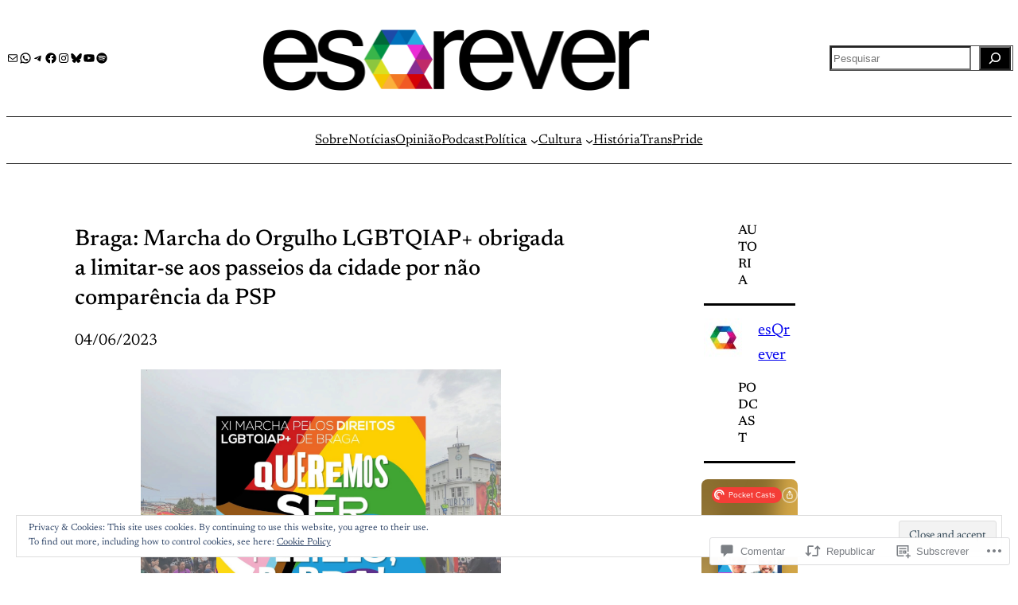

--- FILE ---
content_type: text/html; charset=utf-8
request_url: https://pca.st/embed/9p2bm0sm
body_size: 6186
content:
<!doctype html>
<html>
<head>
  <meta charset="utf-8">
  <title>Dar Voz a esQrever: Notícias, Cultura e Opinião LGBT 🎙🏳️‍🌈</title>
      <script src="/assets/podcast_embed-6f023eff48b73202a992c0543694aa913be50d618df61807d64dc004fb23a819.js"></script>    <link rel="stylesheet" href="/assets/podcast_embed-f4eec7735790789374fd6cb08f98fdf35c807b146800a91080e87ab74b95a684.css" media="screen" />
  <meta name="apple-itunes-app" content="app-id=414834813, app-argument=">
  <meta name="google-play-app" content="app-id=au.com.shiftyjelly.pocketcasts">
  <meta name="viewport" content="width=device-width, initial-scale=1, maximum-scale=1, user-scalable=0">

  <link rel="apple-touch-icon" href="/assets/favicon-180-62b6b4c70148c0c38f939aff83e8c60e844b0767f820ca4b0cd80791123b8315.png" />
<link rel="apple-touch-icon-precomposed" sizes="76x76" href="/assets/favicon-76-a65a01956ce43ac388f1d04e3731b8b75245dc68de80f08db5621dec60421e90.png" />
<link rel="apple-touch-icon-precomposed" sizes="152x152" href="/assets/favicon-152-319412b8b8b30289373f3298760ed5b5ff6a675ae7fac47ff2d748e949bbc527.png" />
<link rel="icon" href="/favicon.ico" type="image/x-icon" />
<link rel="shortcut icon" href="/favicon.ico" type="image/x-icon" />
<link rel="icon" href="/assets/favicon-16-f785b507a659cc39ec929c2b64e8bd97d672b7f2186f510f8a74d9dde425ac6b.png" type="image/png" sizes="16x16" />
<link rel="icon" href="/assets/favicon-32-4d337f9ff4d02819fb5cc149c515400fa822df96284b6518989d6e0bb56bb486.png" type="image/png" sizes="32x32" />
<link rel="icon" href="/assets/favicon-96-362e212b0f5b580729907401d7ae8b1d38012360baebf383fe32a9abfb35c9a5.png" type="image/png" sizes="96x96" />
<link rel="icon" href="/assets/favicon-128-fb626650015e8a038c51722d079ecfecaa2996bcfd72a90bb1e04ec9cbd04f03.png" type="image/png" sizes="128x128" />
<link rel="icon" href="/assets/favicon-196-b1900d68124e6536dbd72ef0c1558fab4518693a06e3a9e9a48254835a2d3473.png" type="image/png" sizes="196x196" />

  <script>
    (function(d) {
      var config = {
            kitId: 'lii8ash',
            scriptTimeout: 3000,
            async: true
          },
          h=d.documentElement,t=setTimeout(function(){h.className=h.className.replace(/\bwf-loading\b/g,"")+" wf-inactive";},config.scriptTimeout),tk=d.createElement("script"),f=false,s=d.getElementsByTagName("script")[0],a;h.className+=" wf-loading";tk.src='https://use.typekit.net/'+config.kitId+'.js';tk.async=true;tk.onload=tk.onreadystatechange=function(){a=this.readyState;if(f||a&&a!="complete"&&a!="loaded")return;f=true;clearTimeout(t);try{Typekit.load(config)}catch(e){}};s.parentNode.insertBefore(tk,s)
    })(document);

    window.appEnvironment = 'production';
  </script>

  
</head>
<body>



<div class="header-links">
    <a class="pocket-casts-link" href="https://www.pocketcasts.com" target="_blank">
        <img src="/assets/pclogo-white-1e85ba2aea5a825296de84ee08c99025726570a2f7bf11b81bd7486e2c06aa8c.svg" />
        <span>Pocket Casts</span>
    </a>

    
<div class="share-wrapper align-right">
    <button type="button" class="share-button" aria-haspopup="menu" aria-controls="share-popup">
        <img alt="Share" src="/assets/player/share-bce93b6d20f6163bc32b9fa3e89e8f822a98a9d9eed685d0d4d1d6a286a23bd6.svg" />
    </button>
    <div id="share-popup" class="share-popup" role="menu">
        <a role="menuitem" href="https://pca.st/9p2bm0sm" class="copy-link" target="_blank" rel="noopener noreferrer">
            <span class="copy-link-text">Copy link</span>
            <span class="copied-text">Copied</span>
        </a>
        <a role="menuitem" href="http://tumblr.com/widgets/share/tool?canonicalUrl=https%3A%2F%2Fpca.st%2F9p2bm0sm" class="tumblr-share-link" target="_blank" rel="noopener noreferrer">Share on Tumblr</a>
        <a role="menuitem" href="https://www.facebook.com/sharer/sharer.php?u=https%3A%2F%2Fpca.st%2F9p2bm0sm" class="facebook-share-link" target="_blank" rel="noopener noreferrer">Share on Facebook</a>
        <a role="menuitem" href="https://twitter.com/intent/tweet?url=https%3A%2F%2Fpca.st%2F9p2bm0sm" class="twitter-share-link" target="_blank" rel="noopener noreferrer">Share on X</a>
        <a role="menuitem" href="https://www.linkedin.com/feed/?shareActive=true&shareUrl=https%3A%2F%2Fpca.st%2F9p2bm0sm&mini=true" class="linkedin-share-link" target="_blank" rel="noopener noreferrer">Share on LinkedIn</a>
        <a role="menuitem" href="mailto:?body=https%3A%2F%2Fpca.st%2F9p2bm0sm" class="email-share-link" target="_blank" rel="noopener noreferrer">Share by Email</a>
    </div>
</div>

<script>
    window.shareURL = 'https://pca.st/9p2bm0sm';
</script>

    <button type="button" class="info-toggle" aria-haspopup="dialog">
        <img alt="Show episode notes" class="info-icon" src="/assets/player/info-180130a98268d3392239eb70c231d0698e4bd126034505dab84aec904efd1359.svg" />
        <img alt="Hide episode notes" class="close-icon" src="/assets/player/close-3b33566abf0af3de03b50c8636c93f0e87687e4be41fdf964afacb5b5c33a48a.svg" />
    </button>
</div>

<div class="content-wrapper main-content">
    
    <div class="main">
        <a class="artwork" aria-hidden="true" target="_blank" rel="noopener noreferrer" href="https://pca.st/podcast/6522f760-fb18-0137-b5a1-0acc26574db2">
            <img src="https://static.pocketcasts.com/discover/images/400/6522f760-fb18-0137-b5a1-0acc26574db2.jpg" onError="onImageError(this, 'https://d3t3ozftmdmh3i.cloudfront.net/staging/podcast_uploaded_nologo/2773783/2773783-1696982549272-54a3d8e468864.jpg');" />
        </a>
        <div class="titles">
            <div class="episode-meta">
                <span class='episode-type'></span>
                <time class="episode-date"></time>
            </div>
            <h1 class="heading"><a target="_blank" rel="noopener noreferrer" href="https://pca.st/podcast/6522f760-fb18-0137-b5a1-0acc26574db2">Dar Voz a esQrever: Notícias, Cultura e Opinião LGBT 🎙🏳️‍🌈</a></h1>
            <span class="subheading">
                <span class="subheading__podcast-author">esQrever</span>
                <a class="subheading__podcast-title" target="_blank" rel="noopener noreferrer" href="https://pca.st/podcast/6522f760-fb18-0137-b5a1-0acc26574db2"></a>
            </span>
        </div>
    </div>

    <div class="player">
        <div class="player-buttons">
            <button class="skip-backward"><img alt="Skip backward" src="/assets/player/skip-backward-b5ac9008ac68a63e782af365d737290db51f0652f0c3ed52b423636e2f4bb041.svg" /></button>
            <button class="play-pause">
                <img class="play-icon" alt="Play" src="/assets/player/play-d44d608be850192b3bdc7a91ff5d1074f0bccf0d283fda0b6d6ea4422df31a4b.svg" />
                <img class="pause-icon" alt="Pause" src="/assets/player/pause-4cd8614af86609539bf338d5959523d03aa180ac5e62893c504c218c11b83165.svg" />
            </button>
            <button class="skip-forward"><img alt="Skip forward" src="/assets/player/skip-forward-e03ab2ae10b8b074e63b841dba09723dcf1252b35a6d493369af67e238080282.svg" /></button>
        </div>
        <div class="progress-bar">
            <div class="current-time"></div>
            <div class="scrubber">
                <div class="scrubber__position"></div>
            </div>
            <div class="duration"></div>
        </div>
            <audio src="https://anchor.fm/s/11210b7c/podcast/play/113041492/https%3A%2F%2Fd3ctxlq1ktw2nl.cloudfront.net%2Fstaging%2F2025-11-23%2F817fbe07-5bb4-6b85-b667-737d729bbe98.mp3" preload="auto"></audio>
    </div>

    <p class="episode-count">
            5 latest episodes
    </p>

    <ol class="episode-list">

            <li>
                <button name="button" type="button" class="episode-button" data-url="https://anchor.fm/s/11210b7c/podcast/play/113041492/https%3A%2F%2Fd3ctxlq1ktw2nl.cloudfront.net%2Fstaging%2F2025-11-23%2F817fbe07-5bb4-6b85-b667-737d729bbe98.mp3" data-duration="1552" data-title="Ep. 252 - Especial Natal: sobreviver às festas e desejos para 2026" data-podcast="Dar Voz a esQrever: Notícias, Cultura e Opinião LGBT 🎙🏳️‍🌈" data-type="S13 E252" data-date="December 24, 2025" data-share-url="https://pca.st/episode/37937e81-a7d8-4170-bff1-c017d3dba1b5" data-file-type="audio">
                    <img class="play-icon" alt="Play" src="/assets/player/play-d44d608be850192b3bdc7a91ff5d1074f0bccf0d283fda0b6d6ea4422df31a4b.svg" />
                    <img class="pause-icon" alt="Pause" src="/assets/player/pause-4cd8614af86609539bf338d5959523d03aa180ac5e62893c504c218c11b83165.svg" />
                    <span class="episode-title">Ep. 252 - Especial Natal: sobreviver às festas e desejos para 2026</span>
                    <span class="episode-duration">25m</span>
</button>            </li>

            <li>
                <button name="button" type="button" class="episode-button" data-url="https://anchor.fm/s/11210b7c/podcast/play/112676923/https%3A%2F%2Fd3ctxlq1ktw2nl.cloudfront.net%2Fstaging%2F2025-11-15%2Fb6b50687-1500-122b-905e-bd21a98cfd67.mp3" data-duration="1292" data-title="Ep.251 - Festival da Canção e da Eurovisão em rutura, resistência em Budapeste &amp; Come See Me In The Good Light" data-podcast="Dar Voz a esQrever: Notícias, Cultura e Opinião LGBT 🎙🏳️‍🌈" data-type="S13 E251" data-date="December 17, 2025" data-share-url="https://pca.st/episode/daab4057-466d-4b65-9ff4-c96363165535" data-file-type="audio">
                    <img class="play-icon" alt="Play" src="/assets/player/play-d44d608be850192b3bdc7a91ff5d1074f0bccf0d283fda0b6d6ea4422df31a4b.svg" />
                    <img class="pause-icon" alt="Pause" src="/assets/player/pause-4cd8614af86609539bf338d5959523d03aa180ac5e62893c504c218c11b83165.svg" />
                    <span class="episode-title">Ep.251 - Festival da Canção e da Eurovisão em rutura, resistência em Budapeste &amp; Come See Me In The Good Light</span>
                    <span class="episode-duration">21m</span>
</button>            </li>

            <li>
                <button name="button" type="button" class="episode-button" data-url="https://anchor.fm/s/11210b7c/podcast/play/112333224/https%3A%2F%2Fd3ctxlq1ktw2nl.cloudfront.net%2Fstaging%2F2025-11-9%2F8ea767bd-e19d-d14f-3e78-943171c74a04.mp3" data-duration="1719" data-title="Ep.250 - Educação Inclusiva, Eurovisão em ruptura &amp; &quot;Oh, Mary!&quot;" data-podcast="Dar Voz a esQrever: Notícias, Cultura e Opinião LGBT 🎙🏳️‍🌈" data-type="S13 E250" data-date="December 10, 2025" data-share-url="https://pca.st/episode/62dfaf84-6de3-4cb0-8474-64a07fda9eef" data-file-type="audio">
                    <img class="play-icon" alt="Play" src="/assets/player/play-d44d608be850192b3bdc7a91ff5d1074f0bccf0d283fda0b6d6ea4422df31a4b.svg" />
                    <img class="pause-icon" alt="Pause" src="/assets/player/pause-4cd8614af86609539bf338d5959523d03aa180ac5e62893c504c218c11b83165.svg" />
                    <span class="episode-title">Ep.250 - Educação Inclusiva, Eurovisão em ruptura &amp; &quot;Oh, Mary!&quot;</span>
                    <span class="episode-duration">28m</span>
</button>            </li>

            <li>
                <button name="button" type="button" class="episode-button" data-url="https://anchor.fm/s/11210b7c/podcast/play/111996530/https%3A%2F%2Fd3ctxlq1ktw2nl.cloudfront.net%2Fstaging%2F2025-11-2%2Ff28e57e7-73d3-800e-fa95-3e7f0e1018a7.mp3" data-duration="2188" data-title="Ep. 249 - EU defende casamento igualitário, 10 anos de adoção em Portugal, Violência Doméstica, Dia Mundial de Luta Contra a SIDA &amp; Heated Rivalry + PLURIBUS" data-podcast="Dar Voz a esQrever: Notícias, Cultura e Opinião LGBT 🎙🏳️‍🌈" data-type="S13 E249" data-date="December  3, 2025" data-share-url="https://pca.st/episode/bd7bff53-3452-4193-b25a-336fca00910e" data-file-type="audio">
                    <img class="play-icon" alt="Play" src="/assets/player/play-d44d608be850192b3bdc7a91ff5d1074f0bccf0d283fda0b6d6ea4422df31a4b.svg" />
                    <img class="pause-icon" alt="Pause" src="/assets/player/pause-4cd8614af86609539bf338d5959523d03aa180ac5e62893c504c218c11b83165.svg" />
                    <span class="episode-title">Ep. 249 - EU defende casamento igualitário, 10 anos de adoção em Portugal, Violência Doméstica, Dia Mundial de Luta Contra a SIDA &amp; Heated Rivalry + PLURIBUS</span>
                    <span class="episode-duration">36m</span>
</button>            </li>

            <li>
                <button name="button" type="button" class="episode-button" data-url="https://anchor.fm/s/11210b7c/podcast/play/110929494/https%3A%2F%2Fd3ctxlq1ktw2nl.cloudfront.net%2Fstaging%2F2025-10-9%2F1d754bcb-9a99-67aa-c140-51684e7155d6.mp3" data-duration="1557" data-title="Ep. 248 - Jonathan Bailey, o mais sexy; Rosalía e Mayhem de Lady Gaga triunfantes" data-podcast="Dar Voz a esQrever: Notícias, Cultura e Opinião LGBT 🎙🏳️‍🌈" data-type="S13 E248" data-date="November 12, 2025" data-share-url="https://pca.st/episode/98e06964-448a-49d8-bd0a-53c58d2770be" data-file-type="audio">
                    <img class="play-icon" alt="Play" src="/assets/player/play-d44d608be850192b3bdc7a91ff5d1074f0bccf0d283fda0b6d6ea4422df31a4b.svg" />
                    <img class="pause-icon" alt="Pause" src="/assets/player/pause-4cd8614af86609539bf338d5959523d03aa180ac5e62893c504c218c11b83165.svg" />
                    <span class="episode-title">Ep. 248 - Jonathan Bailey, o mais sexy; Rosalía e Mayhem de Lady Gaga triunfantes</span>
                    <span class="episode-duration">25m</span>
</button>            </li>
    </ol>
    
</div>

<section class="content-wrapper info-content">
    <h2 class="heading">Dar Voz a esQrever: Notícias, Cultura e Opinião LGBT 🎙🏳️‍🌈</h2>
    <span class="subheading">esQrever</span>
    <p class="info-body">Dar Voz a esQrever: Notícias, Cultura e Opinião LGBT em Português 🎙🏳️‍🌈</p>

<p class="info-body">Este é o podcast do site esqrever.com e é apresentado pelo Pedro Carreira e pelo Nuno Gonçalves. Comentário político, notícias, cultura, humor e divulgação LGBTQ (Lésbica, Gay, Bissexual, Trans e Intersexo), Queer e Feminista em Português 🇵🇹 </p>

<p class="info-body">Vencedor da categoria "Vozes" no PODES - Festival de Podcasts 2021 🏆</p>

<p class="info-body">(Aviso: muito disparate bem-disposto incluído 🦄)</p>

<p class="info-body">Subscrevam, comentem, divulguem e estrelem. Agradecemos! </p>

<p class="info-body">Muito Pride e bom Orgulho! 🌈</p>
</section>


<svg viewBox="0 0 650 340" preserveAspectRatio="none" xmlns="http://www.w3.org/2000/svg" xmlns:xlink="http://www.w3.org/1999/xlink" class="background">
    <style>
        :root {
            --hue: 200;
        }
    </style>
    <rect width="650" height="340" fill="url(#bg-gradient)" />
    <g filter="url(#blur)">
        <path d="M571.966 -76.5786C623.133 -224.759 816.929 -137.52 856.793 -135.527L942.5 213.341L870.745 855.257L129.276 839.309L-85.9895 233.276C-47.4544 182.109 -27.0721 97.9749 83.4322 137.779C208.331 182.768 506.67 112.522 571.966 -76.5786Z" fill="hsl(var(--hue), 60%, 55%)" /> <!-- 65 / 55 -->
        <path d="M721.85 486.402C841.58 373.916 677.405 348.811 580.351 350.32C410.304 356.128 248.727 304.13 156.345 154.785C108.888 78.0663 -37.0894 38.5872 -76.9903 146.496C-82.5859 363.48 28.2388 503.32 84.3506 546.117C246.963 573.081 602.121 598.888 721.85 486.402Z" fill="hsl(var(--hue), 75%, 70%)" opacity="0.7" /> <!-- 70 / 70 -->
    </g>

    <defs>
        <filter id="blur" x="-187.552" y="-264.401" width="1231.61" height="1221.22" filterUnits="userSpaceOnUse" color-interpolation-filters="sRGB">
            <feBlend mode="normal" />
            <feGaussianBlur stdDeviation="50" />
        </filter>

        <linearGradient id="bg-gradient" x1="325" y1="0" x2="325" y2="340" gradientUnits="userSpaceOnUse">
            <stop stop-color="hsl(var(--hue), 50%, 36%)" />
            <stop offset="1" stop-color="hsl(var(--hue), 45%, 25%)" />
        </linearGradient>
    </defs>
</svg>


<script>
    var defaultImageUrl = '/assets/sharing/noartwork-6b1a861470153f3fb6feb119385e632d1d6f6b9844fb88effcb53c8afd5acfc4.png';
    function onImageError(elem, url) {
        elem.onerror = url == defaultImageUrl ? null : function() { onImageError(elem, defaultImageUrl); };
        elem.src = url;
    }

    // Borrowed from https://css-tricks.com/converting-color-spaces-in-javascript/
    function hueFromHex(H) {
        // Convert hex to RGB first
        let r = 0, g = 0, b = 0;
        if (H.length == 4) {
            r = "0x" + H[1] + H[1];
            g = "0x" + H[2] + H[2];
            b = "0x" + H[3] + H[3];
        } else if (H.length == 7) {
            r = "0x" + H[1] + H[2];
            g = "0x" + H[3] + H[4];
            b = "0x" + H[5] + H[6];
        }
        // Then to HSL
        r /= 255;
        g /= 255;
        b /= 255;
        let cmin = Math.min(r,g,b),
            cmax = Math.max(r,g,b),
            delta = cmax - cmin,
            h = 0;

        if (delta == 0)
            h = 0;
        else if (cmax == r)
            h = ((g - b) / delta) % 6;
        else if (cmax == g)
            h = (b - r) / delta + 2;
        else
            h = (r - g) / delta + 4;

        h = Math.round(h * 60);

        if (h < 0)
            h += 360;

        return h;
    }


    fetch('https://static.pocketcasts.com/discover/images/metadata/6522f760-fb18-0137-b5a1-0acc26574db2.json')
        .then(response => response.json())
        .then(data => {
            // Available colors: background, fabForLightBg, fabForDarkBg, tintForLightBg, tintForDarkBg, linkForLightBg, linkForDarkBg
            const hue = hueFromHex(data.colors.background);
            document.querySelector('svg.background').style.setProperty('--hue', hue);
            document.querySelector('body').style.setProperty('--hue', hue);
            document.body.classList.add('show-background');
        });
</script>


<script type="text/javascript">
  var _gaq = _gaq || [];
  _gaq.push(['_setAccount', 'UA-21798583-2']);
  _gaq.push(['_trackPageview']);

  (function () {
    var ga = document.createElement('script');
    ga.type = 'text/javascript';
    ga.async = true;
    ga.src = ('https:' == document.location.protocol ? 'https://ssl' : 'http://www') + '.google-analytics.com/ga.js';
    var s = document.getElementsByTagName('script')[0];
    s.parentNode.insertBefore(ga, s);
  })();
</script>
</body>
</html>